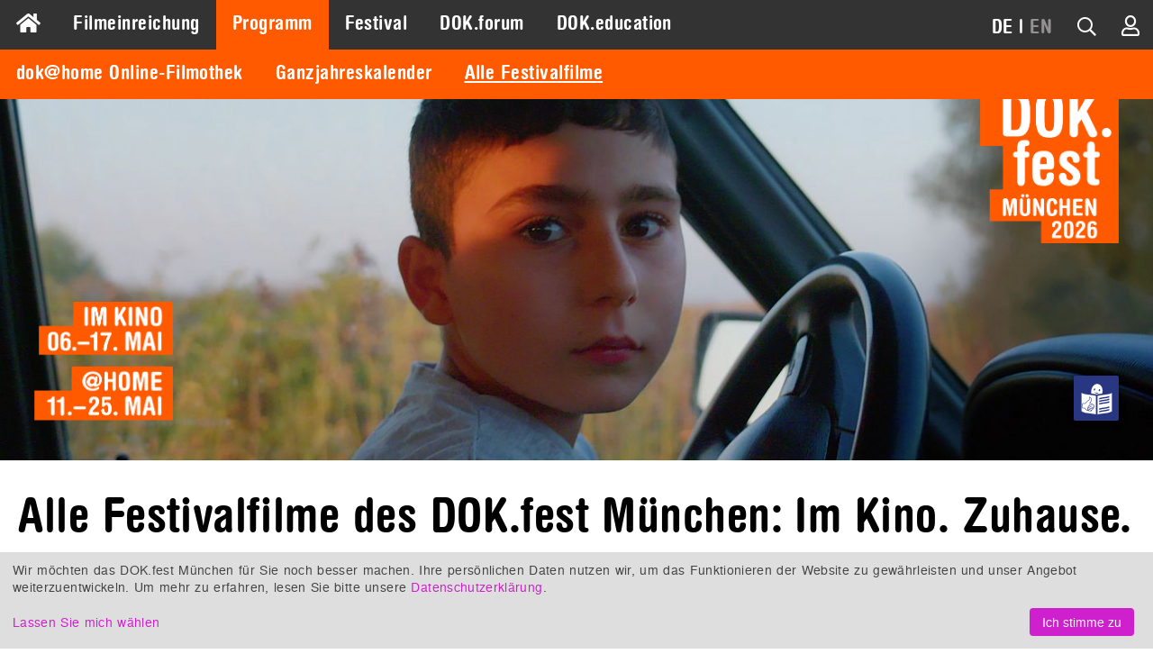

--- FILE ---
content_type: text/html; charset=UTF-8
request_url: https://www.dokfest-muenchen.de/Filme?page=2&films_festival=16&films_tag=95&lang=de
body_size: 8472
content:
<!DOCTYPE html>
<html lang="de" class="invisible">
<head>
	<title>DOK.fest München</title>
	<meta http-equiv="Content-Type" content="text/html; charset=UTF-8">
	<meta name="viewport" content="width=device-width, initial-scale=1, minimum-scale=1, maximum-scale=5">
	<meta property="fb:app_id" content="393624853982981">
	<meta property="og:locale" content="de_DE">
	<meta property="og:locale:alternate" content="de_DE">
	<meta property="og:locale:alternate" content="en_US">
	<meta property="og:site_name" content="DOK.fest München">
	<meta name="keywords" content="Filmprogramm">
	<meta name="description" content="Entdecken Sie das Filmprogramm des DOK.fest München @home">
	<meta property="og:title" content="DOK.fest München">
	<meta property="og:type" content="article">
	<meta property="og:url" content="https://www.dokfest-muenchen.de/Filme?page=2&amp;films_festival=16&amp;films_tag=95&amp;lang=de">
	<meta property="og:image" content="https://www.dokfest-muenchen.de/media/images/Bild_Logo_facebook/motiv_facebook.png">
	<meta property="og:description" content="Entdecken Sie das Filmprogramm des DOK.fest München @home ">
	<base href="https://www.dokfest-muenchen.de/">
<link rel="canonical" href="https://www.dokfest-muenchen.de/Filme?page=2&amp;films_festival=16&amp;films_tag=95&amp;lang=de">	<link rel="alternate" type="application/rss+xml" title="RDF-Datei" href="https://www.dokfest-muenchen.de/rss?locale=de">
	<link rel="stylesheet" href="/skins/v5/css/default.min.css?1767691009" type="text/css" media="all">
	<link rel="stylesheet" href="/skins/v5/css/print.min.css?1740390575" type="text/css" media="print">
<style type="text/css" media="screen">#content, #footer { max-width: 100%; }
</style>
	<!--[if lt IE 7]>
		<link rel="stylesheet" type="text/css" href="/skins/v5/css/ie6.dok.css" media="all" />
	<![endif]-->
	<!--[if IE 7]>
		<link rel="stylesheet" type="text/css" href="/skins/v5/css/ie7.dok.css" media="all" />
	<![endif]-->
	<!--[if lt IE 9]>
	    <script type="text/javascript" src="/skins/v5/js/html5shiv.min.js"></script>
	<![endif]-->

	<script type="text/javascript" src="/skins/v5/js/dok.min.js?696f047ccdf02"></script>
	<script src="https://embed.own-it-media.com/own-it-player.embed.umd.js"></script>
<script type="text/javascript">
			var lang = "de";
			var heroSliderRatio = 2.8;
			var hideHeader = false;
		
			function dcRgMsg(event) {
				if (event.data && event.data.name === "requestUpdateDiscountCodeFromUrl") {
					event.source.postMessage({name: "setDiscountCode", params: ""}, "*");
				} else if (event.data && event.data.name === "updateHeight") {
					var i, frames, frame;
					frames = document.getElementsByTagName("iframe");
					for (i = 0; i < frames.length; ++i) {
						frame = frames[i];
						if (event.source === frame.contentWindow) {
							frame.style.height = event.data.params.height + "px";
						}
					}
				}
			}
			window.addEventListener("message", dcRgMsg);
		</script>

            <link rel="apple-touch-icon" sizes="180x180" href="/images/apple-touch-icon.png">
            <link rel="icon" type="image/png" sizes="32x32" href="/images/favicon-32x32.png">
            <link rel="icon" type="image/png" sizes="16x16" href="/images/favicon-16x16.png">
            <link rel="manifest" href="/images/site.webmanifest">
            <link rel="mask-icon" href="/images/safari-pinned-tab.svg" color="#ff5a00">
            <link rel="shortcut icon" href="/images/favicon.ico">
            <meta name="msapplication-TileColor" content="#2d89ef">
            <meta name="msapplication-config" content="/images/browserconfig.xml">
            <meta name="theme-color" content="#333333">
        
            <script type="text/plain" data-type="application/javascript" data-name="facebook">
                !function(f,b,e,v,n,t,s)
                {if(f.fbq)return;n=f.fbq=function(){n.callMethod?
                n.callMethod.apply(n,arguments):n.queue.push(arguments)};
                if(!f._fbq)f._fbq=n;n.push=n;n.loaded=!0;n.version="2.0";
                n.queue=[];t=b.createElement(e);t.async=!0;
                t.src=v;s=b.getElementsByTagName(e)[0];
                s.parentNode.insertBefore(t,s)}(window, document,"script",
                "https://connect.facebook.net/en_US/fbevents.js");
                fbq("init", "327125501944910");
                fbq("track", "PageView");
            </script>
        </head>

<body id="nodes-view-1987" class="nodes-view">

	<div id="loading"></div><div id="loading-opaque"></div>

	<!-- facebook -->
	
			<div id="fb-root"></div>
			<script type="text/plain" data-type="application/javascript" data-name="facebook">
				(function(d, s, id) {
					var js, fjs = d.getElementsByTagName(s)[0];
					if (d.getElementById(id)) return;
					js = d.createElement(s); js.id = id;
					js.src = "https://connect.facebook.net/de_DE/sdk.js#xfbml=1&version=v3.1";
					fjs.parentNode.insertBefore(js, fjs);
				}(document, "script", "facebook-jssdk"));
			</script>
        	<!-- /facebook -->
	
	<!-- wrapper & grid container -->	
	<div id="wrapper" class="grid-container grid-parent">
		
		<!-- admin nav -->
		<div id="nav-admin">
					</div>
		<!-- /admin nav -->
		
		<!-- nav mobile -->
		<nav id="nav-mobile">
			<div class="grid-container">
				<div class="grid-10 mobile-grid-10 tablet-grid-10">
					<div id="nav-main-mobile"><a href="#menu-main-c"><i class="fa fa-bars"></i></a></div>
				</div>
				<div class="grid-90 mobile-grid-90 tablet-grid-90" style="text-align: right">
					
            <ul>
                
                <li id="nav-lang-mobile"><span>DE</span><span> | </span><span><a href="/Filme?page=2&amp;films_festival=16&amp;films_tag=95&amp;lang=en">EN</a></span></li>
                <li id="nav-quicksearch-mobile"><i class="fa fa-search icon-quicksearch"></i></li>
                <li id="nav-user-mobile"><a href="/users/dashboard"><i class="fa fa-user-o" title="Mein Konto"></i></a></li>
                
            </ul>
        				</div>
			</div>
		</nav>
		<!-- /nav mobile -->

		<!-- nav main -->
		<nav id="nav" class="grid-100 grid-parent">
			<div id="nav-main">
				<div id="menu-main-c">
					<ul id="menu-main" class="sf-menu sf-navbar">
						<li id="icon-home" class="">
							<a href="/"><i class="fas fa-home"></i></a>
						</li>
						<li class="hide-on-desktop">
							<a href="/" class="">Home</a>
						</li>
						<li class="">
					<a href="Submission" class="">Filmeinreichung</a>
			
				</li>
				<li class="current">
					<a href="Programm" class="current">Programm</a>
			<ul>
				<li class="">
					<a href="At-home" class="">dok@home Online-Filmothek</a>
			
				</li>
				<li class="">
					<a href="DOKaroundtheclock" class="">Ganzjahreskalender</a>
			
				</li>
				<li class="current">
					<a href="Filme" class="current">Alle Festivalfilme</a>
			
				</li></ul>
				</li>
				<li class="">
					<a href="Festival" class="">Festival</a>
			<ul>
				<li class="">
					<a href="Festivalimpressionen" class="">Festivalimpressionen &amp; Filmgespräche</a>
			
				</li>
				<li class="">
					<a href="Awards_jurys" class="">Wettbewerbe &amp; Preise</a>
			
				</li>
				<li class="">
					<a href="Presse" class="">Presse</a>
			
				</li>
				<li class="">
					<a href="Ueber-uns" class="">Über uns</a>
			
				</li>
				<li class="">
					<a href="Partner" class="">Partner</a>
			
				</li></ul>
				</li>
				<li class=" forum">
					<a href="DOK_forum" class="">DOK.forum</a>
			<ul>
				<li class=" forum">
					<a href="MarktplatzSubmission" class="">Projekteinreichung</a>
			
				</li>
				<li class=" forum">
					<a href="Marktplatz_forum" class="">Marktplatz</a>
			
				</li>
				<li class=" forum">
					<a href="DOKforum-Perspectives" class="">Perspektiven</a>
			
				</li>
				<li class=" forum">
					<a href="WhoIsWho" class="">Who is Who</a>
			
				</li>
				<li class=" forum">
					<a href="TeamDokforum" class="">Team &amp; Kontakt</a>
			
				</li></ul>
				</li>
				<li class="">
					<a href="DOK_education" class="">DOK.education</a>
			<ul>
				<li class="">
					<a href="SchuleDesSehens2026-Kino" class="">Schule des Sehens</a>
			
				</li>
				<li class="">
					<a href="Nextus" class="">Nextus Filmplattform</a>
			
				</li>
				<li class="">
					<a href="Education_calendar" class="">Kalender</a>
			
				</li>
				<li class="">
					<a href="DOK_education_Rueckblick" class="">Rückblick</a>
			
				</li>
				<li class="">
					<a href="DOKeducation_Team" class="">Team &amp; Kontakt</a>
			
				</li></ul>
				</li>
					</ul>
				</div>
				<div id="nav-alt-c">
					<div id="nav-alt">
            <ul>
                <li id="nav-messages">
                <li id="nav-lang"><span>DE</span><span> | </span><span><a href="/Filme?page=2&amp;films_festival=16&amp;films_tag=95&amp;lang=en">EN</a></span></li>
                <li id="nav-quicksearch"><a href="#"><i class="fa fa-search icon-quicksearch" title="Filmsuche"></i></a></li>
                <li id="nav-user"><a href="/users/dashboard"><i class="fa fa-user-o" title="Mein Konto"></i></a></li>
                
            </ul>
        </div>
				</div>
				<div class="clear"></div>
			</div>
		</nav>
		<!-- /nav main -->

		<!-- header -->
		<header id="header">
			<div id="header-mobile">
				<script type="text/javascript">
					$.flexslider.ratio = 1;
					// $.flexslider.addHeight = 0;
				</script>
				<div class="heroslider" id="696f047c-ac48-4f0c-bf3b-471a8e84fdca">
					<ul class="slides">
					<li style="position: relative">
						<img src="assets/cache/0/c/8/7/0/0c870b967033968321576fa4d387a0fc9eea3389.jpeg" class="img-resp no-clip-wrapper" width="768" height="768" alt="" style="width: 100%">
					</li>
				
					</ul>
				</div>
			</div>
			<div id="header-desktop">
				<script type="text/javascript">
					$.flexslider.ratio = 2,8;
					// $.flexslider.addHeight = 0;
				</script>
				<div class="heroslider" id="696f047c-9474-486c-943a-46ca8e84fdca">
					<ul class="slides">
					<li style="position: relative">
						<img src="assets/cache/f/e/9/4/e/fe94e111ff1aa2b41a5789f0c1bf525e535a16e3.jpeg" class="img-resp no-clip-wrapper" width="1400" height="500" alt="" style="width: 100%">
					</li>
				
					</ul>
				</div>
			</div>
			<div id="logo-logo"><a href="/"><img src="/upload/home/logo_logo_default.png" alt="DOK.fest"></a></div>
			<div id="logo-date"><img src="/upload/home/logo_date_default.png" alt="DOK.fest"></div>
			<div id="ls">
                <div>
                    <a href="/DOKfest-leichte-Sprache?lang=de">
                        <img src="/images/ls.svg" title="Leichte Sprache">
                    </a>
                </div>    
            </div>
			<div class="grid-100" hidden><a href="#" id="scrolldown">Down</a></div>
		</header>
		<!-- /header -->			

		<!-- content -->
		<section id="content" class="grid-100 grid-parent width-elastic">
			<div class="clear"></div>
<div class="grid-100">
	<h1 class="page-headline">Alle Festivalfilme des DOK.fest München: Im Kino. Zuhause.</h1>
</div><div class="clear"></div>
<div class="grid-100 v-spacer-1"></div>
	<div class="clear"></div>
	<div class="grid-66 suffix-33">
<p>Hier finden Sie alle Festivalfilme nach Festivaleditionen. Sie können nach thematischen Reihen, Ländern und Schlagworten (Nominierungen, mit Filmgespräch, Sprachfassungen etc.) sortieren. </p>
<p>Hier finden Sie unser <a href="Archiv">Programmarchiv bis 2003</a>.</p>
<p>Hier finden Sie unser <a href="Ganzjahresprogramm">ganzjähriges Programm</a>. </p>
<p> </p></div><div class="clear"></div>
<div class="grid-100 v-spacer-1"></div><div class="clear"></div>
<div class="grid-100">		
    <form id="films-filter" method="post" action="Filme">
<select name="films_festival" id="films_festival_select" style="max-width: 230px" data-width="230px"><option value="24">2026</option><option value="23">2025</option><option value="22">2024</option><option value="21">2023</option><option value="20">2022</option><option value="19">2021</option><option value="18">2020</option><option value="17">2019</option><option value="16" selected>2018</option><option value="15">2017</option><option value="14">2016</option><option value="13">2015</option><option value="12">2014</option><option value="11">2013</option><option value="10">2012</option><option value="9">2011</option><option value="8">2010</option><option value="7">2009</option><option value="6">2008</option><option value="5">2007</option><option value="4">2006</option><option value="3">2005</option><option value="2">2004</option><option value="1">2003</option></select>
        <select name="films_section" id="films_section_select" style="max-width: 200px" data-width="200px">
        <option value="">Alle Reihen</option>
    <option value="20">DOK.international Main Competition</option><option value="21">DOK.deutsch Wettbewerb</option><option value="23">DOK.horizonte Competition – Cinema of Urgency</option><option value="28">Student Award</option><option value="145">DOK.guest USA</option><option value="151">Retrospektive Helga Reidemeister</option><option value="22">DOK.panorama</option><option value="42">Best of Fests</option><option value="29">Münchner Premieren</option><option value="26">DOK.special</option><option value="38">DOK.aroundtheclock</option><option value="40">DOK.female</option><option value="39">DOK.network Africa</option><option value="25">DOK.education</option></select>
            <select name="films_country" id="films_country_select" style="max-width: 200px" data-width="200px">
            <option value="">Alle Länder</option>
        <option value="63">Ägypten</option><option value="21">Belgien</option><option value="26">Bolivien</option><option value="30">Brasilien</option><option value="33">Bulgarien</option><option value="34">Burkina Faso</option><option value="44">China</option><option value="58">Dänemark</option><option value="80">Deutschland</option><option value="72">Finnland</option><option value="73">Frankreich</option><option value="79">Georgien</option><option value="83">Griechenland</option><option value="224">Großbritannien</option><option value="99">Indien</option><option value="103">Irland</option><option value="104">Israel</option><option value="105">Italien</option><option value="107">Japan</option><option value="37">Kamerun</option><option value="38">Kanada</option><option value="54">Kroatien</option><option value="117">Lettland</option><option value="118">Libanon</option><option value="123">Litauen</option><option value="150">Niederlande</option><option value="160">Norwegen</option><option value="14">Österreich</option><option value="171">Polen</option><option value="174">Qatar</option><option value="176">Rumänien</option><option value="204">Schweden</option><option value="205">Schweiz</option><option value="245">Serbien</option><option value="198">Spanien</option><option value="199">Sri Lanka</option><option value="57">Tschechische Republik</option><option value="216">Tunesien</option><option value="97">Ungarn</option><option value="225">USA</option></select>
            <select name="films_tag" id="films_tag_select" style="max-width: 300px" data-width="300px">
            <option value="">Alle Schlagworte</option>
        <option value="85">Abgründe und menschliche Makel</option><option value="108">Afrika</option><option value="107">Asien</option><option value="89">Auf der Suche nach dem Ich</option><option value="95" selected>Coming of Age</option><option value="98">DOK.4teens</option><option value="110">DOK.music Open Air</option><option value="97">für Cineast.innen</option><option value="111">Ganz großes Kino!</option><option value="93">Held.innenreisen</option><option value="104">Lateinamerika</option><option value="86">Love will find us</option><option value="91">Mit Blick in die Vergangenheit</option><option value="103">Music for Life!</option><option value="106">Naher und mittlerer Osten</option><option value="99">Nominierte ARRI Amira Award</option><option value="102">Nominierte Deutscher Dokumentarfilm-Musikpreis</option><option value="101">Nominierte DOK.fest Preis der SOS-Kinderdörfer weltweit</option><option value="100">Nominierte FFF-Förderpreis Dokumentarfilm</option><option value="109">Nordamerika</option><option value="105">Osteuropa, Balkan, Kaukasus</option><option value="94">Sport – Schweiß, Blut und Tränen</option><option value="112">Südeuropa</option><option value="96">Systemkritik und neue Visionen</option><option value="92">The Artist is Present – Kunst und Künstler.innen</option><option value="87">The Places you call Home</option></select>
        <input name="keyword" id="films_keyword_input" type="text" value="" style="width: 150px" placeholder="TITELSUCHE" class="required">
    
			<span style="vertical-align: middle">
				<a href="#" class="form-reset" title="Auswahl zurücksetzen">
					<i class="fa fa-lg fa-times-circle"></i>
				</a>
			</span>
		    </form>
</div>

<div class="grid-100"><hr></div>	<div id="m-grid">
	    <div class="m-grid-sizer"></div>
		<div class="m-gutter-sizer"></div>
		
<div class="m-grid-item"><div class="listing-films-img">
					<a data-fancybox-large data-type="iframe" class="listing-films-link" href="films/ouaga-girls" data-src="films/ouaga-girls?iframe"><div class="inline-clip"><img class="img-featured" src="assets/cache/c/0/a/3/d/c0a3d8712612b227cee20d7cb78fb00433639d66.jpeg" alt="" width="660" height="371"></div>
					</a>
				</div>
				<a data-fancybox-large data-type="iframe" class="listing-films-link" href="films/ouaga-girls" data-src="films/ouaga-girls?iframe">
					<span class="listing-films-title">OUAGA GIRLS</span>
				(Burkina Faso, Frankreich, Qatar, Schweden 2017, Theresa Traore Dahlberg, DOK.female). In einem Trainingscenter im westafrikanischen Burkina Faso werden junge Frauen zu Automechanikerinnen ausgebildet. Selbstbewusst und entschlossen gehen sie neue Wege in einem männerdominierten Berufsfeld.
				</a><div class="assoc-tags"> <a href="/Filme?films_festival=16&amp;films_tag=98">#DOK.4teens</a>,  <a href="/Filme?films_festival=16&amp;films_tag=95">#Coming of Age</a>,  <a href="/Filme?films_festival=16&amp;films_tag=108">#Afrika</a></div>
			</div>
			<div class="m-grid-item"><div class="listing-films-img">
					<a data-fancybox-large data-type="iframe" class="listing-films-link" href="films/what-walaa-wants" data-src="films/what-walaa-wants?iframe"><div class="inline-clip"><img class="img-featured" src="assets/cache/8/a/a/c/6/8aac68392d50b0b65f0fc6fcebd7223945df3dda.jpeg" alt="" width="660" height="371"></div>
					</a>
				</div>
				<a data-fancybox-large data-type="iframe" class="listing-films-link" href="films/what-walaa-wants" data-src="films/what-walaa-wants?iframe">
					<span class="listing-films-title">WHAT WALAA WANTS</span>
				(Dänemark, Kanada 2018, Christy Garland, DOK.female). Die 15-jährige Walaa möchte Polizistin werden. Doch sie ist ein rebellischer Teenager. In ihrer Familie findet sie kaum Unterstützung. WHAT WALAA WANTS begleitet das Mädchen von der Westbank auf dem Weg ins Erwachsenwerden – und in die Polizeiakademie.
				</a><div class="assoc-tags"> <a href="/Filme?films_festival=16&amp;films_tag=93">#Held.innenreisen</a>,  <a href="/Filme?films_festival=16&amp;films_tag=98">#DOK.4teens</a>,  <a href="/Filme?films_festival=16&amp;films_tag=95">#Coming of Age</a>,  <a href="/Filme?films_festival=16&amp;films_tag=106">#Naher und mittlerer Osten</a>,  <a href="/Filme?films_festival=16&amp;films_tag=101">#Nominierte DOK.fest Preis der SOS-Kinderdörfer weltweit</a></div>
			</div>
			<div class="m-grid-item"><div class="listing-films-img">
					<a data-fancybox-large data-type="iframe" class="listing-films-link" href="films/ahmads-haare" data-src="films/ahmads-haare?iframe"><div class="inline-clip"><img class="img-featured" src="assets/cache/6/9/f/f/4/69ff4c3127f430cd15966d8598255b705dd39ce2.jpeg" alt="" width="660" height="371"></div>
					</a>
				</div>
				<a data-fancybox-large data-type="iframe" class="listing-films-link" href="films/ahmads-haare" data-src="films/ahmads-haare?iframe">
					<span class="listing-films-title">AHMADS HAARE</span>
				(Niederlande 2016, Susan Koenen, DOK.education). Ahmad ist mit seiner Familie aus Syrien geflüchtet und gerade erst in den Niederlanden angekommen. Sein sehnlichster Wunsch ist es, hier Freunde und ein neues Zuhause zu finden. Um sich für seine herzliche Aufnahme zu bedanken, hat der 12-Jährige eine Mission, bei der seine ganze Geduld gefragt ist.
				</a><div class="assoc-tags"> <a href="/Filme?films_festival=16&amp;films_tag=95">#Coming of Age</a></div>
			</div>
			<div class="m-grid-item"><div class="listing-films-img">
					<a data-fancybox-large data-type="iframe" class="listing-films-link" href="films/hello-salaam" data-src="films/hello-salaam?iframe"><div class="inline-clip"><img class="img-featured" src="assets/cache/5/6/0/2/3/56023aa241a647ffb39354e3d378894a6cb17596.jpeg" alt="" width="660" height="371"></div>
					</a>
				</div>
				<a data-fancybox-large data-type="iframe" class="listing-films-link" href="films/hello-salaam" data-src="films/hello-salaam?iframe">
					<span class="listing-films-title">HELLO SALAAM</span>
				(Niederlande 2017, Kim Brand, DOK.education). So viele angespülte Rettungsjacken und Boote haben die Freunde Sil und Merlijn aus Holland noch nie gesehen. Während der Schulferien sind die beiden 11-Jährigen zu Besuch in einem Flüchtlingscamp auf der griechischen Insel Lesbos und stoßen zunächst auf Hürden in der Verständigung.
				</a><div class="assoc-tags"> <a href="/Filme?films_festival=16&amp;films_tag=95">#Coming of Age</a></div>
			</div>
				</div>

<div id="pager"><a href="/Filme?page=1&amp;films_festival=16&amp;films_tag=95&amp;lang=de" title="Vorherige Seite"><i class="fa fa-angle-left"></i></a><a href="/Filme?page=1&amp;films_festival=16&amp;films_tag=95&amp;lang=de" title="Seite 1">1</a><span class="pager"><b>2</b></span></div><div class="clear"></div>
<div class="grid-100">
	<h3>Unsere Technikpartner:</h3>
</div><div class="clear"></div>
<div class="grid-100">
    <div class="logobar-container"><ul class="logobar"><li><a href="https://rausgegangen.de/muenchen" target="_blank"><img src="assets/cache/7/f/5/1/9/7f51931c3eb05949f902dc44cc29cf952f789101.png" alt="Logo Sponsor"></a></li>
<li><a href="https://www.1o1media.com/" target="_blank"><img src="assets/cache/5/d/e/7/1/5de718dc67b19d8f9b1dea42a841b7fbed54b059.png" alt="Logo Sponsor"></a></li></ul></div></div>		</section>
		<!-- /content -->
		
		<!-- top link -->
		<div class="grid-100">
			<a href="#" id="scrollup">Top</a>
		</div>
		<!-- /top link -->

		<!-- footer -->
		
            <footer id="footer" class="grid-100">
                <div id="permalinks1" class="grid-container grid-parent">
                    <div class="grid-25 tablet-grid-50"><ul><li class="level-1"><a href="#" target="_top">ÜBER UNS</a></li><li class="level-2"><a href="/Profil" target="_top">PROFIL</a></li><li class="level-2"><a href="https://www.dokfest-muenchen.de/DOKfest-leichte-Sprache" target="_top">DAS FESTIVAL IN LEICHTER SPRACHE</a></li><li class="level-2"><a href="/Partner" target="_top">PARTNER</a></li><li class="level-2"><a href="/Jobs" target="_blank">OFFENE STELLEN</a></li></ul></div>
<div class="grid-25 tablet-grid-50"><ul><li class="level-1"><a href="#" target="_top">INFOS</a></li><li class="level-2"><a href="/FAQ" target="_blank">HILFE UND FAQS</a></li><li class="level-2"><a href="/AGB" target="_top">AGBS</a></li><li class="level-2"><a href="/Impressum" target="_top">IMPRESSUM UND DATENSCHUTZ</a></li><li class="level-2"><a href="/Kontakt" target="_top">KONTAKT</a></li></ul></div>
<div class="grid-25 tablet-grid-50"><ul><li class="level-1"><a href="#" target="_top">MEIN KONTO</a></li><li class="level-2"><a href="https://www.dokfest-muenchen.de/Login" target="_top">LOGIN</a></li><li class="level-2"><a href="https://www.dokfest-muenchen.de/Registrierung" target="_top">REGISTRIERUNG</a></li></ul></div>	
                    <div id="logo-logo-bottom" class="grid-25 tablet-grid-50">
                        <img src="/upload/home/logo_logo_default.png" width="675" height="777" alt="DOK.fest">
                    </div>			
                </div>
                <div id="permalinks2" class="grid-container grid-parent">
                    <div id="subscribe-bottom" class="grid-50 tablet-grid-50">
                        <ul>
                            <li class="level-1">Informiert bleiben</li>
                            <li class="level-2"><p>Der DOK.fest Newsletter hält Sie auf dem Laufenden über unser Programm während des Festivals und das ganze Jahr.</p></li>
                            <li class="level-2">
                                <form id="subscribe-bottom-form" method="get" action="/Newsletter">
                                    <input type="email" name="email" placeholder="Ihre Email-Adresse">
                                    <a href="javascript:%24('#subscribe-bottom-form').submit()"><i class="fa fa-arrow-right" aria-hidden="true"></i></a>
                                </form>
                            </li>
                        </ul>
                    </div>
                    <div class="grid-25 tablet-grid-50">
                        <ul>
                            <li class="level-1">Follow us</li>
                            <li class="level-2"><p>Folgen Sie uns auf unseren Social-Media-Kanälen!</p></li>
                            <li id="social-icons-bottom"><div class=""><a href="/Newsletter" title="Newsletter"><i class="fa fa-lg fa-newspaper"></i></a></div><div class=""><a href="https://www.dokfest-muenchen.de/rss?locale=de" title="RSS Feed"><i class="fa fa-lg fa-rss"></i></a></div><div><a href="https://www.youtube.com/@DOKfestMuenchen_Filmfestival" target="_blank" title="Youtube"><i class="fab fa-lg fa-youtube"></i></a></div><div><a href="https://www.instagram.com/dokfest/" target="_blank" title="Instagram"><i class="fab fa-lg fa-instagram"></i></a></div><div><a href="https://www.facebook.com/DOKfest/" target="_blank" title="Facebook"><i class="fab fa-lg fa-facebook-f"></i></a></div><div><a href="https://www.linkedin.com/company/dok-fest-m%C3%BCnchen" target="_blank" title="LinkedIn"><i class="fab fa-lg fa-linkedin-in"></i></a></div><div><a href="https://letterboxd.com/dokfest/films/" target="_blank" title="Letterboxd"><img src="/images/letterboxd.svg" alt="Letterboxd" style="border-radius: 50%"></a></div></li>
                        </ul>
                    </div>
                    <div id="logo-date-bottom" class="grid-25 tablet-grid-50">
                        <img src="/upload/home/logo_date_default.png" width="622" height="533" alt="DOK.fest">
                    </div>
                </div>
            </footer>
				<!-- /footer -->

		<!-- FEE links -->
				<!-- /FEE links -->
				
		<!-- Quicksearch -->
				<div id="quicksearch">
			<form name="quicksearch" action="/Filme" method="post">
				<input type="hidden" name="films_festival" value="">
				<input type="text" name="keyword" placeholder="Filmsuche">
				<a id="quicksearch-close" href="#"><i class="fa fa-close"></i></a>
			</form>
		</div>
				<!-- /Quicksearch -->
		
		<!-- Noscript -->
		
            <noscript>
                <!--googleoff: all-->
                <div>
                    <style>
                        html {
                            visibility: visible !important;
                        }
                        #nav, #nav-admin, #nav-mobile, #header, #ls {
                            display: none;
                        }
                    </style>
                    <a href="/"><img src="/upload/home/logo_logo_default.png?1662475201" alt="Logo"></a>
                    <h1>Warum sehe ich DOK.fest München nicht?</h1>
                    <p>Sie haben Javascript in Ihren Browsereinstellungen deaktiviert.<br>Aktivieren Sie Javascript jetzt, um auf unsere Website wieder zugreifen zu können.</p>
                </div>
                <!--googleon: all-->
            </noscript>        
        		<!-- /Noscript -->
	</div>
	<!-- /wrapper & grid container -->

		
	<script type="text/plain" data-type="application/javascript" data-name="matomo">
		var _paq = _paq || [];
	    _paq.push(["setDomains", ["*.dokfest-muenchen.de"]]);
		_paq.push(['requireCookieConsent']);
		_paq.push(['trackPageView']);
		_paq.push(['enableLinkTracking']);
		(function() {
			var u="//ssl.sema4.net/stats/";
			_paq.push(['setTrackerUrl', u+'piwik.php']);
			_paq.push(['setSiteId', '1']);
			var d=document, g=d.createElement('script'), s=d.getElementsByTagName('script')[0];
			g.type='text/javascript'; g.async=true; g.defer=true; g.src=u+'piwik.js'; s.parentNode.insertBefore(g,s);
		})();
	</script>
	
	<script type="text/plain" data-type="application/javascript" data-name="ga">
	  (function(i,s,o,g,r,a,m){i['GoogleAnalyticsObject']=r;i[r]=i[r]||function(){
	  (i[r].q=i[r].q||[]).push(arguments)},i[r].l=1*new Date();a=s.createElement(o),
	  m=s.getElementsByTagName(o)[0];a.async=1;a.src=g;m.parentNode.insertBefore(a,m)
	  })(window,document,'script','https://www.google-analytics.com/analytics.js','ga');

	  ga('create', 'UA-31089448-1', 'auto');
	  ga('send', 'pageview');

	</script>
	  

</body>
</html>
